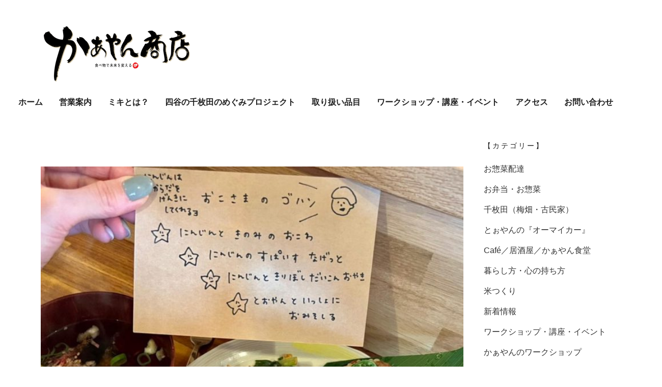

--- FILE ---
content_type: text/html; charset=UTF-8
request_url: https://kaayanshoten.com/archives/category/cafe%EF%BC%8F%E5%B1%85%E9%85%92%E5%B1%8B%EF%BC%8F%E3%81%8B%E3%81%81%E3%82%84%E3%82%93%E9%A3%9F%E5%A0%82
body_size: 30912
content:
<!DOCTYPE html>
<html lang="ja">
<head>
<meta charset="UTF-8">
<meta name="viewport" content="width=device-width, initial-scale=1">
<link rel="profile" href="http://gmpg.org/xfn/11">
<title>Café／居酒屋／かぁやん食堂 &#8211; かぁやん商店</title>
<link rel='dns-prefetch' href='//maxcdn.bootstrapcdn.com' />
<link rel='dns-prefetch' href='//s.w.org' />
<link rel="alternate" type="application/rss+xml" title="かぁやん商店 &raquo; フィード" href="https://kaayanshoten.com/feed" />
<link rel="alternate" type="application/rss+xml" title="かぁやん商店 &raquo; コメントフィード" href="https://kaayanshoten.com/comments/feed" />
<link rel="alternate" type="application/rss+xml" title="かぁやん商店 &raquo; Café／居酒屋／かぁやん食堂 カテゴリーのフィード" href="https://kaayanshoten.com/archives/category/cafe%ef%bc%8f%e5%b1%85%e9%85%92%e5%b1%8b%ef%bc%8f%e3%81%8b%e3%81%81%e3%82%84%e3%82%93%e9%a3%9f%e5%a0%82/feed" />
		<script type="text/javascript">
			window._wpemojiSettings = {"baseUrl":"https:\/\/s.w.org\/images\/core\/emoji\/12.0.0-1\/72x72\/","ext":".png","svgUrl":"https:\/\/s.w.org\/images\/core\/emoji\/12.0.0-1\/svg\/","svgExt":".svg","source":{"concatemoji":"https:\/\/kaayanshoten.com\/wp-includes\/js\/wp-emoji-release.min.js?ver=5.3.20"}};
			!function(e,a,t){var n,r,o,i=a.createElement("canvas"),p=i.getContext&&i.getContext("2d");function s(e,t){var a=String.fromCharCode;p.clearRect(0,0,i.width,i.height),p.fillText(a.apply(this,e),0,0);e=i.toDataURL();return p.clearRect(0,0,i.width,i.height),p.fillText(a.apply(this,t),0,0),e===i.toDataURL()}function c(e){var t=a.createElement("script");t.src=e,t.defer=t.type="text/javascript",a.getElementsByTagName("head")[0].appendChild(t)}for(o=Array("flag","emoji"),t.supports={everything:!0,everythingExceptFlag:!0},r=0;r<o.length;r++)t.supports[o[r]]=function(e){if(!p||!p.fillText)return!1;switch(p.textBaseline="top",p.font="600 32px Arial",e){case"flag":return s([127987,65039,8205,9895,65039],[127987,65039,8203,9895,65039])?!1:!s([55356,56826,55356,56819],[55356,56826,8203,55356,56819])&&!s([55356,57332,56128,56423,56128,56418,56128,56421,56128,56430,56128,56423,56128,56447],[55356,57332,8203,56128,56423,8203,56128,56418,8203,56128,56421,8203,56128,56430,8203,56128,56423,8203,56128,56447]);case"emoji":return!s([55357,56424,55356,57342,8205,55358,56605,8205,55357,56424,55356,57340],[55357,56424,55356,57342,8203,55358,56605,8203,55357,56424,55356,57340])}return!1}(o[r]),t.supports.everything=t.supports.everything&&t.supports[o[r]],"flag"!==o[r]&&(t.supports.everythingExceptFlag=t.supports.everythingExceptFlag&&t.supports[o[r]]);t.supports.everythingExceptFlag=t.supports.everythingExceptFlag&&!t.supports.flag,t.DOMReady=!1,t.readyCallback=function(){t.DOMReady=!0},t.supports.everything||(n=function(){t.readyCallback()},a.addEventListener?(a.addEventListener("DOMContentLoaded",n,!1),e.addEventListener("load",n,!1)):(e.attachEvent("onload",n),a.attachEvent("onreadystatechange",function(){"complete"===a.readyState&&t.readyCallback()})),(n=t.source||{}).concatemoji?c(n.concatemoji):n.wpemoji&&n.twemoji&&(c(n.twemoji),c(n.wpemoji)))}(window,document,window._wpemojiSettings);
		</script>
		<style type="text/css">
img.wp-smiley,
img.emoji {
	display: inline !important;
	border: none !important;
	box-shadow: none !important;
	height: 1em !important;
	width: 1em !important;
	margin: 0 .07em !important;
	vertical-align: -0.1em !important;
	background: none !important;
	padding: 0 !important;
}
</style>
	<link rel='stylesheet' id='wp-block-library-css'  href='https://kaayanshoten.com/wp-includes/css/dist/block-library/style.min.css?ver=5.3.20' type='text/css' media='all' />
<link rel='stylesheet' id='sfwa_cdn_fontawesome-css'  href='https://maxcdn.bootstrapcdn.com/font-awesome/4.7.0/css/font-awesome.min.css?ver=2.0.8' type='text/css' media='all' />
<link rel='stylesheet' id='sfwa_style-css'  href='https://kaayanshoten.com/wp-content/plugins/podamibe-simple-footer-widget-area/assets/css/sfwa.css?ver=2.0.8' type='text/css' media='all' />
<link rel='stylesheet' id='rt-tpg-css'  href='https://kaayanshoten.com/wp-content/plugins/the-post-grid/assets/css/thepostgrid.css?ver=3.1.3' type='text/css' media='all' />
<link rel='stylesheet' id='maker-fontello-css'  href='https://kaayanshoten.com/wp-content/themes/maker/assets/fonts/fontello/css/fontello.css?ver=5.3.20' type='text/css' media='all' />
<link rel='stylesheet' id='maker-style-css'  href='https://kaayanshoten.com/wp-content/themes/maker/style.css?ver=5.3.20' type='text/css' media='all' />
<!--n2css--><script type='text/javascript' src='https://kaayanshoten.com/wp-includes/js/jquery/jquery.js?ver=1.12.4-wp'></script>
<script type='text/javascript' src='https://kaayanshoten.com/wp-includes/js/jquery/jquery-migrate.min.js?ver=1.4.1'></script>
<script type='text/javascript'>
/* <![CDATA[ */
var pf = {"spam":{"label":"I'm human!","value":"83daf03de1"}};
/* ]]> */
</script>
<script type='text/javascript' src='https://kaayanshoten.com/wp-content/plugins/pirate-forms/public/js/custom-spam.js?ver=5.3.20'></script>
<link rel='https://api.w.org/' href='https://kaayanshoten.com/wp-json/' />
<link rel="EditURI" type="application/rsd+xml" title="RSD" href="https://kaayanshoten.com/xmlrpc.php?rsd" />
<link rel="wlwmanifest" type="application/wlwmanifest+xml" href="https://kaayanshoten.com/wp-includes/wlwmanifest.xml" /> 
<meta name="generator" content="WordPress 5.3.20" />
<style type="text/css" id="sfwarea-plugins-css">.footer-information { background-image:url(https://kaayanshoten.com/wp-content/uploads/2021/12/ASA4537-1-e1639455166521.jpg);background-repeat:no-repeat;}#sfwa_footer .widget .widget-title{ color : #008000 }#sfwa_footer{ color : #ffffff }.footer-information{ padding-top : 20px;}</style><link rel="icon" href="https://kaayanshoten.com/wp-content/uploads/2015/09/mark_1.png" sizes="32x32" />
<link rel="icon" href="https://kaayanshoten.com/wp-content/uploads/2015/09/mark_1.png" sizes="192x192" />
<link rel="apple-touch-icon-precomposed" href="https://kaayanshoten.com/wp-content/uploads/2015/09/mark_1.png" />
<meta name="msapplication-TileImage" content="https://kaayanshoten.com/wp-content/uploads/2015/09/mark_1.png" />
</head>

<body class="archive category category-cafe category-49 wp-custom-logo no-excerpt">
<div id="page" class="hfeed site">
	<a class="skip-link screen-reader-text" href="#content">コンテンツへスキップ</a>

	<header id="masthead" class="site-header" role="banner">
		<div class="wrap">
			<div class="site-branding">
				<a href="https://kaayanshoten.com/" class="custom-logo-link" rel="home"><img width="300" height="114" src="https://kaayanshoten.com/wp-content/uploads/2021/11/cropped-kaayan_shouten_logo-small2-1.png" class="custom-logo" alt="かぁやん商店" /></a>				<p class="site-title screen-reader-text"><a href="https://kaayanshoten.com/" rel="home">かぁやん商店</a></p>				<p class="site-description screen-reader-text">食べ物で未来を変える</p>			</div><!-- .site-branding -->

			<button id="site-navigation-toggle" class="menu-toggle" >
				<span class="menu-toggle-icon"></span>
				メインメニュー			</button><!-- #site-navigation-menu-toggle -->

			<nav id="site-navigation" class="main-navigation" role="navigation">
				<div class="menu-menu-1%ef%bc%882023%ef%bc%89-container"><ul id="primary-menu" class="menu"><li id="menu-item-7120" class="menu-item menu-item-type-post_type menu-item-object-page menu-item-home menu-item-7120"><a href="https://kaayanshoten.com/">ホーム</a></li>
<li id="menu-item-7097" class="menu-item menu-item-type-post_type menu-item-object-page menu-item-has-children menu-item-7097"><a href="https://kaayanshoten.com/infomation">営業案内</a>
<ul class="sub-menu">
	<li id="menu-item-7096" class="menu-item menu-item-type-post_type menu-item-object-page menu-item-7096"><a href="https://kaayanshoten.com/information">営業についてのご案内・変更事項</a></li>
	<li id="menu-item-7102" class="menu-item menu-item-type-post_type menu-item-object-page menu-item-7102"><a href="https://kaayanshoten.com/recent_info">直近の営業案内</a></li>
	<li id="menu-item-7088" class="menu-item menu-item-type-post_type menu-item-object-page menu-item-7088"><a href="https://kaayanshoten.com/about">かぁやん商店について</a></li>
</ul>
</li>
<li id="menu-item-7122" class="menu-item menu-item-type-post_type menu-item-object-post menu-item-has-children menu-item-7122"><a href="https://kaayanshoten.com/archives/6939">ミキとは？</a>
<ul class="sub-menu">
	<li id="menu-item-7121" class="menu-item menu-item-type-post_type menu-item-object-post menu-item-7121"><a href="https://kaayanshoten.com/archives/6969">ミキ講座</a></li>
</ul>
</li>
<li id="menu-item-7098" class="menu-item menu-item-type-post_type menu-item-object-page menu-item-7098"><a href="https://kaayanshoten.com/1000megumi">四谷の千枚田のめぐみプロジェクト</a></li>
<li id="menu-item-7095" class="menu-item menu-item-type-post_type menu-item-object-page menu-item-has-children menu-item-7095"><a href="https://kaayanshoten.com/product_all">取り扱い品目</a>
<ul class="sub-menu">
	<li id="menu-item-7083" class="menu-item menu-item-type-post_type menu-item-object-page menu-item-7083"><a href="https://kaayanshoten.com/original">オリジナル商品</a></li>
	<li id="menu-item-7089" class="menu-item menu-item-type-post_type menu-item-object-page menu-item-7089"><a href="https://kaayanshoten.com/product_t">こだわりの伝統調味料と加工食品</a></li>
	<li id="menu-item-7104" class="menu-item menu-item-type-post_type menu-item-object-page menu-item-7104"><a href="https://kaayanshoten.com/freshfoods">野菜・果物</a></li>
</ul>
</li>
<li id="menu-item-7119" class="menu-item menu-item-type-taxonomy menu-item-object-category menu-item-7119"><a href="https://kaayanshoten.com/archives/category/wp_event">ワークショップ・講座・イベント</a></li>
<li id="menu-item-7079" class="menu-item menu-item-type-post_type menu-item-object-page menu-item-7079"><a href="https://kaayanshoten.com/access-3">アクセス</a></li>
<li id="menu-item-7084" class="menu-item menu-item-type-post_type menu-item-object-page menu-item-7084"><a href="https://kaayanshoten.com/contact-2">お問い合わせ</a></li>
</ul></div>			</nav><!-- #site-navigation -->
		</div><!-- .column -->
	</header><!-- #masthead -->

<div id="main" class="site-main" role="main">
	<div id="content" class="site-content">
		<div id="primary" class="content-area">

		
			<header class="page-header">

				<h1 class="page-title">カテゴリー: Café／居酒屋／かぁやん食堂</h1>
				
			</header><!-- .page-header -->

			
				
<article id="post-5990" class="post-5990 post type-post status-publish format-standard has-post-thumbnail hentry category-cafe category-blog category-34">

	<a class="post-thumbnail" href="https://kaayanshoten.com/archives/5990"><img width="738" height="738" src="https://kaayanshoten.com/wp-content/uploads/2022/04/20220404_caco_re06-738x738.jpg" class="attachment-738x0 size-738x0 wp-post-image" alt="" /></a>
	<header class="entry-header">

		<h2 class="entry-title"><a href="https://kaayanshoten.com/archives/5990" rel="bookmark">〜にんじんさんのおひるごはん〜</a></h2>
	</header><!-- .entry-header -->

	<div class="entry-meta"><div class="entry-meta-item cat-links"><a href="https://kaayanshoten.com/archives/category/cafe%ef%bc%8f%e5%b1%85%e9%85%92%e5%b1%8b%ef%bc%8f%e3%81%8b%e3%81%81%e3%82%84%e3%82%93%e9%a3%9f%e5%a0%82" rel="tag">Café／居酒屋／かぁやん食堂</a>、<a href="https://kaayanshoten.com/archives/category/blog" rel="tag">ブログ</a>、<a href="https://kaayanshoten.com/archives/category/%e9%a3%9f%e6%96%87%e5%8c%96" rel="tag">食文化</a></div><span class="entry-meta-item byline"><span class="author vcard"><a class="url fn n" href="https://kaayanshoten.com/archives/author/kaayan">kaayan</a></span></span><span class="entry-meta-item posted-on"><a href="https://kaayanshoten.com/archives/5990" rel="bookmark"><time class="entry-date published updated" datetime="2022-04-09T21:14:11+09:00">04/09/2022</time></a></span></div>
	<div class="entry-content">

		<p>cacoちゃんとのコラボランチ会<br />
～にんじんさんのおひるごはん～<br />
@kururin_ppa<br />
⁡<br />
今冬にスフィーダさんの人参🥕をたくさんの方が<br />
救済で購入してくださいましてありがとうございます！<br />
@sfida831<br />
⁡<br />
たくさんの人参に囲まれながら<br />
人参メニューがあれこれ沸き上がってくるので<br />
じゃ、ランチ提供しようって思いついて<br />
カコちゃんも快諾！<br />
⁡<br />
直前まで迷いに迷ってメニューを考え<br />
スイーツの試作もかこちゃんが何度もありがたい～<br />
そのおかげで何度も食べれたうちら家族はラッキー💗<br />
⁡<br />
今回はググっとグレードアップしました🙌🙌✨<br />
なんと経木で包んだ『たまてばこ』バージョン<br />
そしてとぉやんドリップお味噌汁<br />
動画もご覧ください☝️<br />
⁡<br />
⁡<br />
⁡<br />
🥕にんじんさんのおひるごはん<br />
⁡<br />
◇前菜<br />
　　にんじん豆腐の梅辛ソース畑<br />
<img src="https://kaayanshoten.com/wp-content/uploads/2022/04/20220404_caco_re01-700x700.jpg" alt="" width="480" height="480" class="alignnone size-large wp-image-5993" /></p>
<p>◇汁物<br />
　　春のおわん<br />
　　　　とぉやんの味噌玉ドリップ<br />
<img src="https://kaayanshoten.com/wp-content/uploads/2022/04/20220404_caco_re02-700x700.jpg" alt="" width="480" height="480" class="alignnone size-large wp-image-5994" /></p>
<p>◇至福の一皿<br />
　　春の訪れ経木のたまてばこ<br />
　　　・にんじんと木の実のおこわ<br />
　　　・分葱のミキ味噌<br />
　　　・かぁやん沢庵<br />
　　　・端境でもガンバル野菜たちの白和ディップ<br />
       にんじんピクルスフライ<br />
       にんじんスパイスナゲット<br />
       にんじんと切干大根おやき<br />
       にんじんラぺ2種ざくろと金柑<br />
<img src="https://kaayanshoten.com/wp-content/uploads/2022/04/20220404_caco_re03-700x700.jpg" alt="" width="480" height="480" class="alignnone size-large wp-image-5995" /></p>
<p><img src="https://kaayanshoten.com/wp-content/uploads/2022/04/20220404_caco_re04-700x700.jpg" alt="" width="480" height="480" class="alignnone size-large wp-image-5996" /></p>
<p>◇デザート<br />
　　なごみたまごのスパイスキャロットケーキ<br />
         木次と丹那の自家製クリームチーズ添<br />
<img src="https://kaayanshoten.com/wp-content/uploads/2022/04/20220404_caco_re05-700x700.jpg" alt="" width="480" height="480" class="alignnone size-large wp-image-5997" /></p>
<p>◇ドリンク<br />
　　とぉやんスペシャルドリンクに<br />
　　　抹茶のグルテンフリークッキー添<br />
⁡<img src="https://kaayanshoten.com/wp-content/uploads/2022/04/20220404_caco_re07-700x700.jpg" alt="" width="480" height="480" class="alignnone size-large wp-image-5999" /><br />
⁡<br />
遠くからお越しくださった方<br />
初めましての方<br />
いつも傍で励ましてくれる親友<br />
お越しくださりありがとう～～😍😍<br />
⁡<br />
今朝あちこちからいただいた感想<br />
嬉し泣き泣き😭😭😭<br />
楽しみながらランチ提供できる喜びに<br />
浸っております😍😍<br />
⁡<br />
行きたい～っとおっしゃって下さる方<br />
も多いと耳にします(笑)<br />
⁡<br />
次回は６月の梅シーズンかしら〜<br />
是非ご都合あいましたらお逢いしましょう💗<br />
⁡<br />
最後に<br />
かこちゃんと<br />
かこちゃんを気持ちよく送り出してくれる<br />
かこちゃん家族に感謝❤️❤️❤️<br />
.<br />
.<br />
#かこごはん　#caco<br />
#ゴハントオヤツ<br />
#ワンデイカフェ　<br />
#カフェごはん　#ゆるまるじかん<br />
#かぁやん商店 #かぁやん　#とぉやん　#豊橋<br />
#コラボランチ #オーガニック　#organic<br />
#旬のお野菜たっぷり<br />
#人参　#オーガニック人参<br />
#人参ランチ #sfida<br />
#キャロットランチ<br />
#味噌玉　#自家製味噌玉<br />
#たまてばこランチ<br />
#経木  #経木のおむすび包み</p>

		
	</div><!-- .entry-content -->

</article><!-- #post-## -->

			
				
<article id="post-5986" class="post-5986 post type-post status-publish format-standard has-post-thumbnail hentry category-cafe category-news">

	<a class="post-thumbnail" href="https://kaayanshoten.com/archives/5986"><img width="738" height="984" src="https://kaayanshoten.com/wp-content/uploads/2022/04/buhibuhi_Hamburg-steak-738x984.jpg" class="attachment-738x0 size-738x0 wp-post-image" alt="" /></a>
	<header class="entry-header">

		<h2 class="entry-title"><a href="https://kaayanshoten.com/archives/5986" rel="bookmark">居酒屋とぉやん　4/16も開店します！</a></h2>
	</header><!-- .entry-header -->

	<div class="entry-meta"><div class="entry-meta-item cat-links"><a href="https://kaayanshoten.com/archives/category/cafe%ef%bc%8f%e5%b1%85%e9%85%92%e5%b1%8b%ef%bc%8f%e3%81%8b%e3%81%81%e3%82%84%e3%82%93%e9%a3%9f%e5%a0%82" rel="tag">Café／居酒屋／かぁやん食堂</a>、<a href="https://kaayanshoten.com/archives/category/news" rel="tag">新着情報</a></div><span class="entry-meta-item byline"><span class="author vcard"><a class="url fn n" href="https://kaayanshoten.com/archives/author/kaayan">kaayan</a></span></span><span class="entry-meta-item posted-on"><a href="https://kaayanshoten.com/archives/5986" rel="bookmark"><time class="entry-date published updated" datetime="2022-04-09T04:36:00+09:00">04/09/2022</time></a></span></div>
	<div class="entry-content">

		<p>【居酒屋とぉやん】<br />
久しぶりの告知です！<br />
いつも満員御礼、ありがとうございます。<br />
　<br />
4月は残り、16日(土)の開店です。<br />
こちらは、未だお席に余裕がございます。<br />
　<br />
ただ、ご予約いただけるのは<br />
かぁやん商店のメンバーの方のみとなりますので、ご理解のほどを。<br />
　<br />
４/16は、何をテーマにメニューを決めようか…。<br />
ぶひぶひハンバーグでも久しぶりに作ろうかなぁ。</p>

		
	</div><!-- .entry-content -->

</article><!-- #post-## -->

			
				
<article id="post-5948" class="post-5948 post type-post status-publish format-standard has-post-thumbnail hentry category-cafe category-news category-wp_event category-farmers-products category-34">

	<a class="post-thumbnail" href="https://kaayanshoten.com/archives/5948"><img width="738" height="738" src="https://kaayanshoten.com/wp-content/uploads/2022/03/20220404_caco_01-738x738.jpg" class="attachment-738x0 size-738x0 wp-post-image" alt="" /></a>
	<header class="entry-header">

		<h2 class="entry-title"><a href="https://kaayanshoten.com/archives/5948" rel="bookmark">かぁやんとcacoの 春のキャロットランチ🥕</a></h2>
	</header><!-- .entry-header -->

	<div class="entry-meta"><div class="entry-meta-item cat-links"><a href="https://kaayanshoten.com/archives/category/cafe%ef%bc%8f%e5%b1%85%e9%85%92%e5%b1%8b%ef%bc%8f%e3%81%8b%e3%81%81%e3%82%84%e3%82%93%e9%a3%9f%e5%a0%82" rel="tag">Café／居酒屋／かぁやん食堂</a>、<a href="https://kaayanshoten.com/archives/category/news" rel="tag">新着情報</a>、<a href="https://kaayanshoten.com/archives/category/wp_event" rel="tag">ワークショップ・講座・イベント</a>、<a href="https://kaayanshoten.com/archives/category/farmers-products" rel="tag">生産者/商品情報</a>、<a href="https://kaayanshoten.com/archives/category/%e9%a3%9f%e6%96%87%e5%8c%96" rel="tag">食文化</a></div><span class="entry-meta-item byline"><span class="author vcard"><a class="url fn n" href="https://kaayanshoten.com/archives/author/kaayan">kaayan</a></span></span><span class="entry-meta-item posted-on"><a href="https://kaayanshoten.com/archives/5948" rel="bookmark"><time class="entry-date published updated" datetime="2022-03-22T02:43:10+09:00">03/22/2022</time></a></span></div>
	<div class="entry-content">

		<p>／<br />
かぁやんとcacoの<br />
春のキャロットランチ🥕<br />
＼<br />
⁡<br />
SFIDAさんの人参🥕が<br />
まだまだたくさ～んあるので<br />
人参祭り～の”キャロットランチ会”<br />
開催決定✨✨<br />
オーガニックで愛情まんたんの<br />
スフィーダさんの人参🥕<br />
今回たくさんの方にご購入いただき<br />
本当に本当にありがとうございます！<br />
みなさんに喜んでもらえて<br />
かぁやんもとっても嬉しいです～💗<br />
この人参を使ってもっと何かできないかしら？と、かぁやんとかこちゃんがワクワクしながらメニューを考えています💕<br />
今回はちょいと動物性も使う予定ですよ🙆‍♀️<br />
人参を使った春らしいランチ🌸<br />
是非食べに&#038;おしゃべりしにいらしてくださいませ✨✨<br />
今回ご要望にお応えして月曜開催です！！<br />
4/4（月曜）<br />
　　11時～<br />
　　13時～　満席🈵<br />
　　　　各８人<br />
⁡<br />
お食事代：2200円<br />
（デザートとドリンク付き）<br />
⁡<br />
場所：かぁやん商店<br />
ﾟ･*:.｡. .｡.:*･゜ﾟ･*:.｡. .｡.:*･゜ﾟ<br />
<a href="https://instagram.com/kururin_ppa?utm_medium=copy_link" rel="noopener noreferrer" target="_blank">🌈caco（カコ）ちゃんのご紹介https://instagram.com/kururin_ppa?utm_medium=copy_link</a><br />
身体と心があったまる<br />
おうちみたいにホッとできるような<br />
ゴハントオヤツ　　<br />
菜食ベースですが<br />
身体と心のお楽しみにベジだけではなく<br />
ゆる〜くな時も♪<br />
⁡ﾟ･*:.｡. .｡.:*･゜ﾟ･*:.｡. .｡.:*･゜ﾟ<br />
⁡<br />
ご希望の方は<br />
①お名前　人数<br />
②希望時間　<br />
③連絡先(携帯番号）<br />
をお知らせくださいませ。<br />
⁡<br />
上記①〜③の内容を以下の方法でご連絡ください。<br />
＊かぁやん商店FBページへメッセージ<br />
＊かぁやん商店HP お問合せフォーム<br />
＊Email<br />
📧kaayanshoten@gmail.com<br />
＊かぁやん商店 ライン@ 🆔<a href="https://line.me/R/ti/p/%40sda8761w" rel="noopener noreferrer" target="_blank">＠sda8761w</a><br />
📌重要なお知らせ<br />
ご来店の際は、必ずお読みください♪<br />
<a href="https://kaayanshoten.com/caution" rel="noopener noreferrer" target="_blank">https://kaayanshoten.com/caution</a><br />
<img src="https://kaayanshoten.com/wp-content/uploads/2022/03/20220404_caco_02-700x700.jpg" alt="" width="250" class="alignnone size-large wp-image-5950" /></p>
<p><img src="https://kaayanshoten.com/wp-content/uploads/2022/03/20220404_caco_03-525x700.jpg" alt="" width="250" class="alignnone size-large wp-image-5951" /></p>
<p><img src="https://kaayanshoten.com/wp-content/uploads/2022/03/20220404_caco_04-525x700.jpg" alt="" width="250" class="alignnone size-large wp-image-5952" /></p>

		
	</div><!-- .entry-content -->

</article><!-- #post-## -->

			
			
		
		</div><!-- #primary -->

		
<div id="secondary" class="widget-area" role="complementary">

	<aside id="categories-7" class="widget widget_categories"><h4 class="widget-title">【カテゴリー】</h4>		<ul>
				<li class="cat-item cat-item-45"><a href="https://kaayanshoten.com/archives/category/%e3%81%8a%e6%83%a3%e8%8f%9c%e9%85%8d%e9%81%94">お惣菜配達</a>
</li>
	<li class="cat-item cat-item-46"><a href="https://kaayanshoten.com/archives/category/%e3%81%8a%e5%bc%81%e5%bd%93%e3%83%bb%e3%81%8a%e6%83%a3%e8%8f%9c">お弁当・お惣菜</a>
</li>
	<li class="cat-item cat-item-47"><a href="https://kaayanshoten.com/archives/category/%e5%8d%83%e6%9e%9a%e7%94%b0%ef%bc%88%e6%a2%85%e7%95%91%e3%83%bb%e5%8f%a4%e6%b0%91%e5%ae%b6%ef%bc%89">千枚田（梅畑・古民家）</a>
</li>
	<li class="cat-item cat-item-48"><a href="https://kaayanshoten.com/archives/category/%e3%81%a8%e3%81%89%e3%82%84%e3%82%93%e3%81%ae%e3%80%8e%e3%82%aa%e3%83%bc%e3%83%9e%e3%82%a4%e3%82%ab%e3%83%bc%e3%80%8f">とぉやんの『オーマイカー』</a>
</li>
	<li class="cat-item cat-item-49 current-cat"><a aria-current="page" href="https://kaayanshoten.com/archives/category/cafe%ef%bc%8f%e5%b1%85%e9%85%92%e5%b1%8b%ef%bc%8f%e3%81%8b%e3%81%81%e3%82%84%e3%82%93%e9%a3%9f%e5%a0%82">Café／居酒屋／かぁやん食堂</a>
</li>
	<li class="cat-item cat-item-50"><a href="https://kaayanshoten.com/archives/category/%e6%9a%ae%e3%82%89%e3%81%97%e6%96%b9%e3%83%bb%e5%bf%83%e3%81%ae%e6%8c%81%e3%81%a1%e6%96%b9">暮らし方・心の持ち方</a>
</li>
	<li class="cat-item cat-item-52"><a href="https://kaayanshoten.com/archives/category/%e7%b1%b3%e3%81%a4%e3%81%8f%e3%82%8a">米つくり</a>
</li>
	<li class="cat-item cat-item-42"><a href="https://kaayanshoten.com/archives/category/news">新着情報</a>
</li>
	<li class="cat-item cat-item-43"><a href="https://kaayanshoten.com/archives/category/wp_event">ワークショップ・講座・イベント</a>
</li>
	<li class="cat-item cat-item-15"><a href="https://kaayanshoten.com/archives/category/kaayan_ws">かぁやんのワークショップ</a>
</li>
	<li class="cat-item cat-item-7"><a href="https://kaayanshoten.com/archives/category/information">店舗情報</a>
</li>
	<li class="cat-item cat-item-1"><a href="https://kaayanshoten.com/archives/category/blog">ブログ</a>
</li>
	<li class="cat-item cat-item-5"><a href="https://kaayanshoten.com/archives/category/event">イベント情報</a>
</li>
	<li class="cat-item cat-item-12"><a href="https://kaayanshoten.com/archives/category/evevt-old">過去のイベント</a>
</li>
	<li class="cat-item cat-item-37"><a href="https://kaayanshoten.com/archives/category/%e3%82%a2%e3%82%a4%e3%83%86%e3%83%a0">アイテム</a>
</li>
	<li class="cat-item cat-item-3"><a href="https://kaayanshoten.com/archives/category/concept">お店のこだわり</a>
</li>
	<li class="cat-item cat-item-31"><a href="https://kaayanshoten.com/archives/category/farmers-products">生産者/商品情報</a>
</li>
	<li class="cat-item cat-item-44"><a href="https://kaayanshoten.com/archives/category/saijiki">食と暮らしの歳時記</a>
</li>
	<li class="cat-item cat-item-6"><a href="https://kaayanshoten.com/archives/category/gallery">かぁやん商店のアルバム</a>
</li>
	<li class="cat-item cat-item-16"><a href="https://kaayanshoten.com/archives/category/kaayan_odekake_ws">かぁやんのおでかけワークショップ</a>
</li>
	<li class="cat-item cat-item-17"><a href="https://kaayanshoten.com/archives/category/tooyan_ws">とぉやんのワークショップ</a>
</li>
	<li class="cat-item cat-item-38"><a href="https://kaayanshoten.com/archives/category/%e3%82%ad%e3%83%a3%e3%83%b3%e3%83%97">キャンプ</a>
</li>
	<li class="cat-item cat-item-18"><a href="https://kaayanshoten.com/archives/category/fami-cam">ファミキャン</a>
</li>
	<li class="cat-item cat-item-30"><a href="https://kaayanshoten.com/archives/category/film-event">上映会</a>
</li>
	<li class="cat-item cat-item-34"><a href="https://kaayanshoten.com/archives/category/%e9%a3%9f%e6%96%87%e5%8c%96">食文化</a>
</li>
	<li class="cat-item cat-item-35"><a href="https://kaayanshoten.com/archives/category/%e5%a4%96%e9%83%a8%e8%ac%9b%e5%b8%ab">外部講師</a>
</li>
	<li class="cat-item cat-item-36"><a href="https://kaayanshoten.com/archives/category/%e9%98%b2%e7%81%bd">防災</a>
</li>
		</ul>
			</aside>
</div><!-- #secondary -->

	</div><!-- #content -->
</div><!-- #main -->

	<footer id="colophon" class="site-footer" role="contentinfo">
		<div class="wrap">
			
			<div class="site-info"><center>

</center>
				Maker theme by <a href="https://themepatio.com">ThemePatio</a>			</div><!-- .site-info -->
		</div><!-- .column -->
	</footer><!-- #colophon -->
</div><!-- #page -->

<footer id="sfwa_footer" class="sfwa_grid_two"><div class="footer-information"><div class="sfwa_contained"><div class="sfwa_row"><div class="sfwa_footer_area"><aside id="text-16" class="widget widget_text">			<div class="textwidget"><p class="white">・<a href="https://kaayanshoten.com/">ホーム</a><br />
・<a href="https://kaayanshoten.com/infomation">営業案内</a><br />
ー<a href="https://kaayanshoten.com/information">営業についての案内変更事項</a><br />
ー<a href="https://kaayanshoten.com/recent_info">直近の営業案内</a><br />
ー<a href="https://kaayanshoten.com/about">かぁやん商店について</a><br />
・<a href="https://kaayanshoten.com/archives/category/wp_event">ワークショップ・イベント・講座</a><br />
・<a href="https://kaayanshoten.com/archives/category/saijiki">食と暮らしの歳時記</a><br />
・<a href="https://kaayanshoten.com/archives/category/blog">ブログ</a></p>
</div>
		</aside></div><div class="sfwa_footer_area"><aside id="text-17" class="widget widget_text">			<div class="textwidget"><p class="white">・<a href="https://kaayanshoten.com/caution">ご来店の皆様へ【重要】</a><br />
・<a href="https://kaayanshoten.com/product_all">取り扱い品目</a><br />
ー<a href="https://kaayanshoten.com/original">かぁやん商店オリジナル商品</a><br />
ー<a href="https://kaayanshoten.com/product_t">こだわりの伝統調味料と加工品</a><br />
ー<a href="https://kaayanshoten.com/freshfoods">野菜・果物</a><br />
・<a href="https://kaayanshoten.com/archives/category/blog">アクセス</a><br />
・<a href="https://kaayanshoten.com/contact-2">お問い合わせ</a></p>
<p>&nbsp;<br />
<center>©2021かぁやん商店All Rights Reserved</center></p>
</div>
		</aside></div></div></div></div></footer><script type='text/javascript' src='https://kaayanshoten.com/wp-content/themes/maker/assets/js/src/navigation.js?ver=0.3.6'></script>
<script type='text/javascript' src='https://kaayanshoten.com/wp-content/themes/maker/assets/js/src/skip-link-focus-fix.js?ver=0.3.6'></script>
<script type='text/javascript' src='https://kaayanshoten.com/wp-content/themes/maker/assets/js/src/custom.js?ver=0.3.6'></script>
<script type='text/javascript' src='https://kaayanshoten.com/wp-includes/js/wp-embed.min.js?ver=5.3.20'></script>

</body>
</html>
